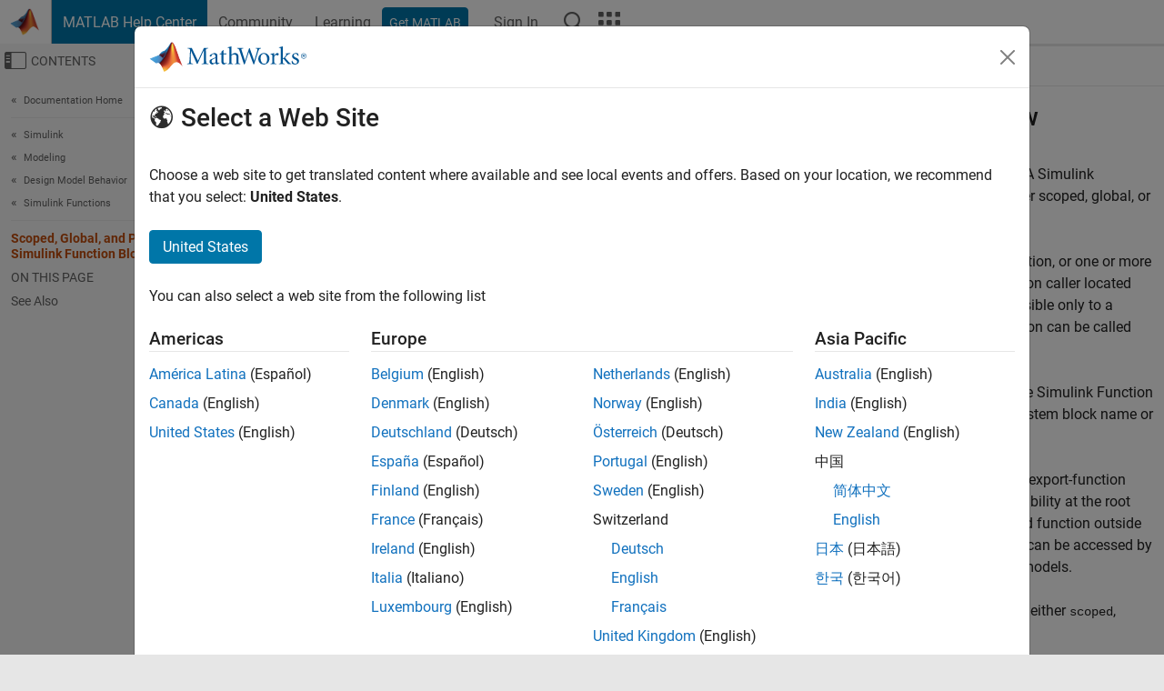

--- FILE ---
content_type: application/x-javascript;charset=utf-8
request_url: https://smetrics.mathworks.com/id?d_visid_ver=5.2.0&d_fieldgroup=A&mcorgid=B1441C8B533095C00A490D4D%40AdobeOrg&mid=83615599213414987659111754291649645551&ts=1770047852047
body_size: -34
content:
{"mid":"83615599213414987659111754291649645551"}